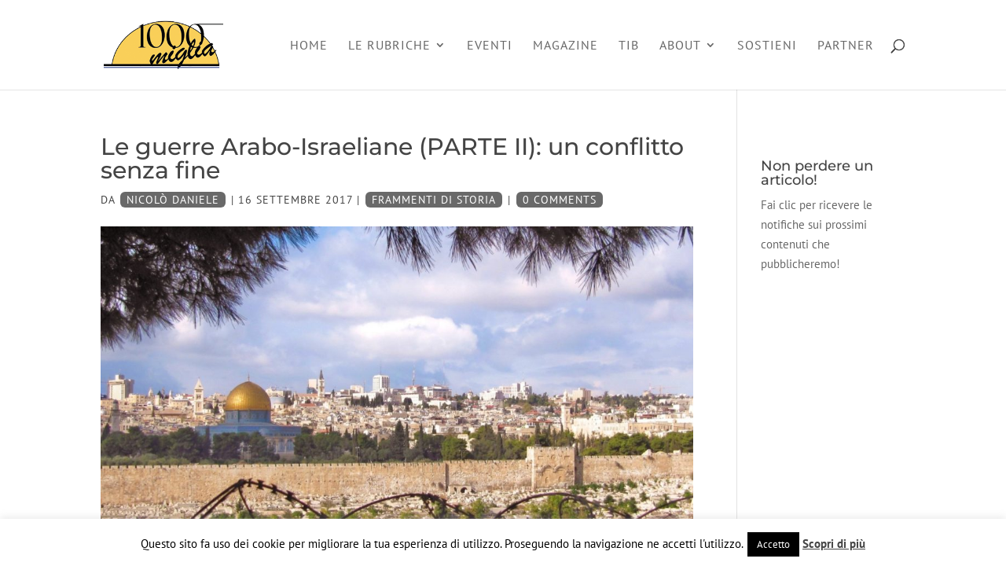

--- FILE ---
content_type: text/css
request_url: https://www.1000-miglia.eu/wp-content/plugins/postcarousel//assets/postcarousel.css?ver=1.3.4
body_size: 355
content:
.post-carousel {
	-ms-touch-action: pan-y;
	touch-action: pan-y;
}

.post-carousel .item {
    margin: 4px; padding: 12px;
    background-color:rgba(0,0,0,0.1);
    background-color: rgba(255, 255, 255, 0.3);
    text-align:center;
    min-height: 300px;
}
.post-carousel .item:hover {
    background-color: rgba(255, 255, 255, 0.5);
}

.post-carousel .post-image {
    width: 128px;
    height: 128px;
    border-radius: 100%;
    background-color: gainsboro;
    display: inline-block;
    padding: 0px;
    overflow: hidden;
    background-size:cover;
}

.post-carousel .post-image img {
    margin: 0px;
}

.post-carousel .post-meta {line-height: 120%; margin-bottom: 8px;}

.fp-category-posts {
    margin-top: 24px;
}
.fp-category-posts .fp-category-post {
    text-align: center;
    background-color: rgba(255, 255, 255, 0.3);
    height: 256px;
    margin-right: 4px;
    padding: 12px;
}
.fp-category-posts .fp-category-post:hover {
    background-color: rgba(255, 255, 255, 0.5);
}
.fp-category-posts .post-image {
    width: 128px;
    height: 128px;
    border-radius: 100%;
    background-color: gainsboro;
    display: inline-block;
    padding: 0px;
    overflow: hidden;
}
.fp-category-posts .post-image img {
    margin: 0px;
}
.fp-category-posts a.item-link {
    color: black;
    font-weight: bold;
}
.fp-category-posts a.item-link:hover {
    text-decoration: none;
    color: black;
}
.fp-cat-title {
    margin-top: 64px;
}

.carousel-hint {
	display:none;
	text-align:center;
	color:gray;
	letter-spacing: 1px;
}

@media screen and (max-width: 767px) {
	.post-carousel .owl-pagination {display:none;}
	.post-carousel .item { min-height: 260px;}
	.carousel-hint {display:block;}
}

--- FILE ---
content_type: text/css
request_url: https://www.1000-miglia.eu/wp-content/themes/millemiglia/style.css?ver=4.27.4
body_size: 407
content:
/*
 Theme Name:   Millemiglia
 Author:       Federico Flecchia
 Author URI:   http://www.studioflecchia.it
 Template:     Divi
 Version:      1.0.4
 Text Domain:  millemiglia
*/


.fede-signature {text-align:center;}
#wpstats {position:fixed; opacity:0;}

.wpcf7 input {
	padding: 4px 8px;
	border: 2px solid silver;
	max-width: 100%;
}

.wpcf7 label {display:block;}

.et_pb_fullwidth_header.mm-rub-header {
	text-shadow: 1px 1px 2px rgba(0,0,0,0.7);
}

#left-area .post-meta {
	text-transform: uppercase;
	letter-spacing: 1px;
}
#left-area .post-meta a {
	cursor: default !important;
    background-color: dimgray;
    border-radius: 6px;
    color: white;
    display: inline-block;
    line-height: 120%;
    margin: 2px;
    padding: 2px 8px;
    text-decoration: none;
}
/*#main-header .et_mobile_menu .menu-item-has-children > ul {display:none !important;}*/
/*#footer-widgets {padding-top: 24px;}*/

article#post-4000 .et_pb_image img {
	border: 3px solid white;
}


.barra-sponsor-fissi img {
	max-height: 128px !important;
	width: auto !important;
}

--- FILE ---
content_type: text/css
request_url: https://www.1000-miglia.eu/wp-content/et-cache/4026/et-core-unified-deferred-4026.min.css?ver=1743386525
body_size: 588
content:
.et_pb_section_2.et_pb_section{background-color:#232323!important}.et_pb_row_0{background-color:#ffffff;border-radius:12px 12px 12px 12px;overflow:hidden}.et_pb_image_0{text-align:center}.et_pb_image_1,.et_pb_image_2,.et_pb_image_3{max-height:128px;text-align:center}body #page-container .et_pb_section .et_pb_button_0,body #page-container .et_pb_section .et_pb_button_1{border-width:1px!important;border-radius:0px;letter-spacing:1px;font-size:14px;text-transform:uppercase!important;padding-right:2em;padding-left:0.7em}body #page-container .et_pb_section .et_pb_button_0:hover,body #page-container .et_pb_section .et_pb_button_1:hover{border-radius:0px!important}body #page-container .et_pb_section .et_pb_button_0:hover:after,body #page-container .et_pb_section .et_pb_button_1:hover:after{margin-left:.3em;left:auto;margin-left:.3em}body #page-container .et_pb_section .et_pb_button_0:after,body #page-container .et_pb_section .et_pb_button_1:after{line-height:inherit;font-size:inherit!important;opacity:1;margin-left:.3em;left:auto;font-family:ETmodules!important;font-weight:400!important}.et_pb_button_0,.et_pb_button_1{transition:border-radius 300ms ease 0ms}.et_pb_button_0,.et_pb_button_0:after,.et_pb_button_1,.et_pb_button_1:after{transition:all 300ms ease 0ms}ul.et_pb_social_media_follow_0 a.icon{border-radius:100% 100% 100% 100%}.et_pb_search_0 input.et_pb_searchsubmit{text-transform:uppercase;letter-spacing:1px;background-color:#494949!important;border-color:#494949!important}.et_pb_search_0{overflow-x:hidden;overflow-y:hidden}.et_pb_search_0 input.et_pb_s{padding-top:0.715em!important;padding-right:0.715em!important;padding-bottom:0.715em!important;padding-left:0.715em!important;border-color:#494949!important;height:auto;min-height:0}.et_pb_search_0 form input.et_pb_s::-webkit-input-placeholder{color:#939393!important}.et_pb_search_0 form input.et_pb_s::-moz-placeholder{color:#939393!important}.et_pb_search_0 form input.et_pb_s:-ms-input-placeholder{color:#939393!important}.et_pb_social_media_follow_network_0 a.icon{background-color:#3b5998!important}.et_pb_social_media_follow_network_1 a.icon{background-color:#000000!important}.et_pb_social_media_follow_network_2 a.icon{background-color:#ea2c59!important}.et_pb_social_media_follow_network_3 a.icon{background-color:#a82400!important}.et_pb_social_media_follow_network_4 a.icon{background-color:#ff8a3c!important}.et_pb_row_0.et_pb_row{padding-top:12px!important;padding-right:12px!important;padding-bottom:12px!important;padding-left:12px!important;margin-left:auto!important;margin-right:auto!important;padding-top:12px;padding-right:12px;padding-bottom:12px;padding-left:12px}@media only screen and (max-width:980px){.et_pb_image_0 .et_pb_image_wrap img,.et_pb_image_1 .et_pb_image_wrap img,.et_pb_image_2 .et_pb_image_wrap img,.et_pb_image_3 .et_pb_image_wrap img{width:auto}body #page-container .et_pb_section .et_pb_button_0:after,body #page-container .et_pb_section .et_pb_button_1:after{line-height:inherit;font-size:inherit!important;margin-left:.3em;left:auto;display:inline-block;opacity:1;content:attr(data-icon);font-family:ETmodules!important;font-weight:400!important}body #page-container .et_pb_section .et_pb_button_0:before,body #page-container .et_pb_section .et_pb_button_1:before{display:none}body #page-container .et_pb_section .et_pb_button_0:hover:after,body #page-container .et_pb_section .et_pb_button_1:hover:after{margin-left:.3em;left:auto;margin-left:.3em}}@media only screen and (max-width:767px){.et_pb_image_0 .et_pb_image_wrap img,.et_pb_image_1 .et_pb_image_wrap img,.et_pb_image_2 .et_pb_image_wrap img,.et_pb_image_3 .et_pb_image_wrap img{width:auto}body #page-container .et_pb_section .et_pb_button_0:after,body #page-container .et_pb_section .et_pb_button_1:after{line-height:inherit;font-size:inherit!important;margin-left:.3em;left:auto;display:inline-block;opacity:1;content:attr(data-icon);font-family:ETmodules!important;font-weight:400!important}body #page-container .et_pb_section .et_pb_button_0:before,body #page-container .et_pb_section .et_pb_button_1:before{display:none}body #page-container .et_pb_section .et_pb_button_0:hover:after,body #page-container .et_pb_section .et_pb_button_1:hover:after{margin-left:.3em;left:auto;margin-left:.3em}}

--- FILE ---
content_type: application/javascript
request_url: https://www.1000-miglia.eu/wp-content/themes/millemiglia/js/millemiglia.js?ver=6.7.2
body_size: -4
content:
(function($) {
	"use strict";
	
	$(window).ready(function() {
		$('p.post-meta a').click(function(e) {
			e.preventDefault();
			return false;
		});
	});
	
}(jQuery));

--- FILE ---
content_type: text/plain
request_url: https://www.google-analytics.com/j/collect?v=1&_v=j102&aip=1&a=361783984&t=pageview&_s=1&dl=https%3A%2F%2Fwww.1000-miglia.eu%2Fle-guerre-arabo-israeliane-parte-ii-un-conflitto-senza-fine%2F&ul=en-us%40posix&dt=Le%20guerre%20Arabo-Israeliane%20(PARTE%20II)%3A%20un%20conflitto%20senza%20fine%20-%201000miglia&sr=1280x720&vp=1280x720&_u=YEBAAEABAAAAACAAI~&jid=1915082591&gjid=838166700&cid=518633669.1768355015&tid=UA-55647885-1&_gid=1399866706.1768355015&_r=1&_slc=1&gtm=45He61c1n81P9WKT9Nza200&gcd=13l3l3l3l1l1&dma=0&tag_exp=103116026~103200004~104527906~104528501~104684208~104684211~105391253~115616985~115938465~115938469~115985661~116682875~117041588&z=867707337
body_size: -451
content:
2,cG-MV16KMFSWS

--- FILE ---
content_type: application/javascript
request_url: https://www.1000-miglia.eu/wp-content/plugins/postcarousel//assets/postcarousel.js?ver=1.0
body_size: -33
content:
(function($) {
    $(window).ready(function() {
        $('.post-carousel').owlCarousel();
    });
}(jQuery));